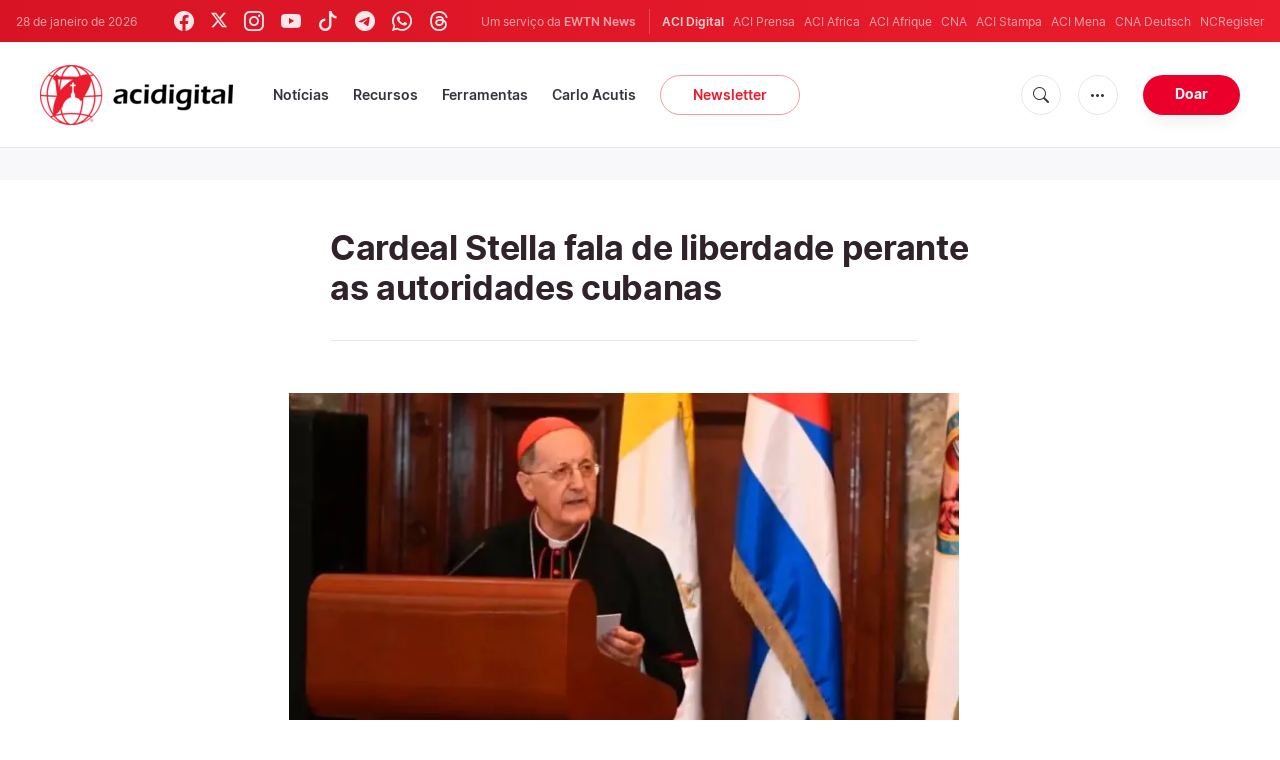

--- FILE ---
content_type: text/html; charset=UTF-8
request_url: https://www.acidigital.com/noticia/54479/cardeal-stella-fala-de-liberdade-perante-as-autoridades-cubanas
body_size: 12594
content:
<!DOCTYPE html>
<html lang="pt_BR">
<head>
  <link rel="stylesheet" href="https://cdn.jsdelivr.net/npm/bootstrap-icons@1.11.1/font/bootstrap-icons.css">
  <link rel="stylesheet" type="text/css" href="/assets/css/app.css?id=150b985a459d2d81f4ad0af4ff97f350">
  <script src='/assets/js/app.js?id=587efb47ff6fd07ca88a48ee29a3a337'></script>
  <meta http-equiv="Content-Type" content="text/html; charset=UTF-8">
<meta http-equiv="X-UA-Compatible" content="IE=edge,chrome=1">
<title>Cardeal Stella fala de liberdade perante as autoridades cubanas</title>
  <meta name="description" content="O cardeal italiano Beniamino Stella, enviado especial do papa a Cuba para comemorar os 25 anos da visita de s&amp;atilde;o Jo&amp;atilde;o Paulo II ao pa&amp;iacute;s, disse num discurso perante as autoridades cubanas que a liberdade n&amp;atilde;o pode ser subordinada ao c&amp;aacute;lculo dos interesses ou das circunst&amp;acirc;ncias."/>
  <meta name="keywords" content="América, Cuba, liberdade, São João Paulo II, Cardeal Beniamino Stella, Igreja Católica em Cuba"/>
  <meta name="author" content="ACI Digital"/>
<meta name="copyright" content="© 2026 ACI Digital | Todos os direitos reservados."/>
<meta name="viewport" content="width=device-width, initial-scale=1, minimum-scale=1.0, maximum-scale=1.0, user-scalable=no"/>

<meta name="apple-mobile-web-app-capable" content="yes">
<meta name="format-detection" content="telephone=no">


<meta property="twitter:account_id" content="32417910"/>
<meta property="twitter:card" content="summary_large_image"/>
<meta property="twitter:site" content="@acidigital"/>
<meta property="twitter:url" content="https://www.acidigital.com/noticia/54479/cardeal-stella-fala-de-liberdade-perante-as-autoridades-cubanas"/>
<meta property="twitter:title" content="Cardeal Stella fala de liberdade perante as autoridades cubanas"/>
<meta property="twitter:creator" content="@acidigital"/>
<meta property="twitter:image:src" content="https://www.acidigital.com/imagespp/Cardenal-Stella_Twitter-Miguel-DIaz-Canel_100223.jpg?w=900&h=450"/>


<meta property="fb:pages" content="100064853011939"/>
<meta property="og:type" content="article"/>
<meta property="og:title" content="Cardeal Stella fala de liberdade perante as autoridades cubanas"/>
<meta property="og:url" content="https://www.acidigital.com/noticia/54479/cardeal-stella-fala-de-liberdade-perante-as-autoridades-cubanas"/>
<meta property="og:image" content="https://www.acidigital.com/imagespp/Cardenal-Stella_Twitter-Miguel-DIaz-Canel_100223.jpg?jpg"/>
<meta property="og:site_name" content="ACI Digital"/>
<link rel="amphtml" href="https://www.acidigital.com/amp/noticia/54479/cardeal-stella-fala-de-liberdade-perante-as-autoridades-cubanas">
<link rel="canonical" href="https://www.acidigital.com/noticia/54479/cardeal-stella-fala-de-liberdade-perante-as-autoridades-cubanas">


<meta name="parsely-link" content="https://www.acidigital.com/noticia/54479/cardeal-stella-fala-de-liberdade-perante-as-autoridades-cubanas" />
<meta name="parsely-title" content="Cardeal Stella fala de liberdade perante as autoridades cubanas" />
    <meta name="parsely-type" content="post" />
<meta name="parsely-image-url" content="https://www.acidigital.com/imagespp/Cardenal-Stella_Twitter-Miguel-DIaz-Canel_100223.jpg" />
    <meta name="parsely-pub-date" content="2023-02-13T14:11:00-03:00" />
    <meta name="parsely-section" content="América" />
                <meta name="parsely-author" content="Eduardo Berdejo" />
        <meta name="parsely-tags" content="América, Cuba, liberdade, São João Paulo II, Cardeal Beniamino Stella, Igreja Católica em Cuba" />


    <meta name="analytics-page-type" content="post" />
    <meta name="analytics-pub-date" content="2023-02-13T14:11:00-03:00" />
    <meta name="analytics-section" content="América" />
                <meta name="analytics-authors" content="Eduardo Berdejo" />
                    <meta name="analytics-tags" content="cuba|liberdade|são joão paulo ii|cardeal beniamino stella|igreja católica em cuba" />
        <meta name="analytics-page-id" content="54479" />


<link rel="icon" type="image/png" href="https://www.acidigital.com/images/extra/apple/apple-touch-icon-57x57.png" sizes="196x196" />
<link rel="icon" type="image/png" href="https://www.acidigital.com/images/extra/favicon/favicon-96x96.png" sizes="96x96" />
<link rel="icon" type="image/png" href="https://www.acidigital.com/images/extra/favicon/favicon-32x32.png" sizes="32x32" />
<link rel="icon" type="image/png" href="https://www.acidigital.com/images/extra/favicon/favicon-16x16.png" sizes="16x16" />
<link rel="icon" type="image/png" href="https://www.acidigital.com/images/extra/favicon/favicon-128x128.png" sizes="128x128" />
<link rel="apple-touch-icon-precomposed" sizes="57x57" href="https://www.acidigital.com/images/extra/apple/apple-touch-icon-57x57.png" />
<link rel="apple-touch-icon-precomposed" sizes="114x114" href="https://www.acidigital.com/images/extra/apple/apple-touch-icon-114x114.png" />
<link rel="apple-touch-icon-precomposed" sizes="72x72" href="https://www.acidigital.com/images/extra/apple/apple-touch-icon-72x72.png" />
<link rel="apple-touch-icon-precomposed" sizes="144x144" href="https://www.acidigital.com/images/extra/apple/apple-touch-icon-144x144.png" />
<link rel="apple-touch-icon-precomposed" sizes="60x60" href="https://www.acidigital.com/images/extra/apple/apple-touch-icon-60x60.png" />
<link rel="apple-touch-icon-precomposed" sizes="120x120" href="https://www.acidigital.com/images/extra/apple/apple-touch-icon-120x120.png" />
<link rel="apple-touch-icon-precomposed" sizes="76x76" href="https://www.acidigital.com/images/extra/apple/apple-touch-icon-76x76.png" />
<link rel="apple-touch-icon-precomposed" sizes="152x152" href="https://www.acidigital.com/images/extra/apple/apple-touch-icon-152x152.png" />
    <script async src="https://platform.twitter.com/widgets.js" charset="utf-8"></script>
  
  <script type="application/ld+json">
{
	"@context": 		"http://schema.org",
	"@type":			"NewsArticle",
	"headline": 		"Cardeal Stella fala de liberdade perante as autoridades cubanas",
	"description": 		"O cardeal italiano Beniamino Stella, enviado especial do papa a Cuba para comemorar os 25 anos da visita de s&amp;atilde;o Jo&amp;atilde;o Paulo II ao pa&amp;iacute;s, disse num discurso perante as autoridades cubanas que a liberdade n&amp;atilde;o pode ser subordinada ao c&amp;aacute;lculo dos interesses ou das circunst&amp;acirc;ncias.",
	"datePublished":	"2023-02-13T14:11:00-03:00",
	"dateModified":		"2025-05-30T16:16:03-03:00",
	"mainEntityOfPage":	"https://www.acidigital.com/noticia/54479/cardeal-stella-fala-de-liberdade-perante-as-autoridades-cubanas",
	"publisher": {
		"@type": 	"Organization",
		"name": 	"ACI Digital",
		"sameAs": [
			"https://www.facebook.com/acidigital",
			"https://twitter.com/acidigital",
			"https://www.instagram.com/acidigital"
		],
		"logo": {
			"@type":	"ImageObject",
			"url":		"https://www.acidigital.com/mages/branding/acidigitalRedBlk.png",
			"width": 	2663,
			"height": 	830
		}
	},
	"author": [
			{
			"@type": 	"Person",
			"url":		"https://www.acidigital.com/autor/4/eduardo-berdejo",
			"name": 	"Eduardo Berdejo",
			"description": 	"Eduardo Berdejo es egresado de la Universidad Nacional Mayor de San Marcos (Perú). Forma parte del equipo de ACI Prensa desde el 2001."
		}		],
	"image": {
		"@type": 	"ImageObject",
		"url": 		"https://www.acidigital.com/imagespp/Cardenal-Stella_Twitter-Miguel-DIaz-Canel_100223.jpg?w=900&h=500",
		"width": 	900,
		"height": 	500
  	}
}
</script>
<script type="application/ld+json">
    {
        "@context": "http://schema.org",
        "@type": "WebPage",
        "headline": "Cardeal Stella fala de liberdade perante as autoridades cubanas",
        "description": "O cardeal italiano Beniamino Stella, enviado especial do papa a Cuba para comemorar os 25 anos da visita de s&amp;atilde;o Jo&amp;atilde;o Paulo II ao pa&amp;iacute;s, disse num discurso perante as autoridades cubanas que a liberdade n&amp;atilde;o pode ser subordinada ao c&amp;aacute;lculo dos interesses ou das circunst&amp;acirc;ncias.",
        "datePublished": "2023-02-13T14:11:00-03:00",
        "dateModified": "2025-05-30T16:16:03-03:00",
        "mainEntityOfPage": "https://www.acidigital.com/noticia/54479/cardeal-stella-fala-de-liberdade-perante-as-autoridades-cubanas",
        "publisher": {
            "@type": "Organization",
            "name": "ACI Digital",
            "sameAs": [
                "https://www.facebook.com/acidigital",
                "https://twitter.com/acidigital",
                "https://www.instagram.com/acidigital"
            ],
            "logo": {
                "@type": "ImageObject",
                "url": "https://www.acidigital.com/images/branding/acidigitalRedBlk.png",
                "width": 2663,
                "height": 830
            }
        },
        "author": [
                            {
                    "@type": "Person",
                    "url": "https://www.acidigital.com/autor/4/eduardo-berdejo",
                    "name": "Eduardo Berdejo",
                    "description": "Eduardo Berdejo es egresado de la Universidad Nacional Mayor de San Marcos (Perú). Forma parte del equipo de ACI Prensa desde el 2001."
                }                    ],
        "image": {
            "@type": "ImageObject",
            "url": "https://www.acidigital.com/imagespp/Cardenal-Stella_Twitter-Miguel-DIaz-Canel_100223.jpg?w=900&h=500",
            "width": 900,
            "height": 500
        }
    }
</script>
      <style>
    .container {
      width: 100%;
    }
    .post-image {
      margin-left: -7%;
    }
  </style>
  <!-- PostHog Analytics -->
<script>
(function() {
    'use strict';

    // PostHog CDN Loader
    !function(t,e){var o,n,p,r;e.__SV||(window.posthog=e,e._i=[],e.init=function(i,s,a){function g(t,e){var o=e.split(".");2==o.length&&(t=t[o[0]],e=o[1]);t[e]=function(){t.push([e].concat(Array.prototype.slice.call(arguments,0)))}}(p=t.createElement("script")).type="text/javascript",p.async=!0,p.src=s.api_host+"/static/array.js",(r=t.getElementsByTagName("script")[0]).parentNode.insertBefore(p,r);var u=e;for(void 0!==a?u=e[a]=[]:a="posthog",u.people=u.people||[],u.toString=function(t){var e="posthog";return"posthog"!==a&&(e+="."+a),t||(e+=" (stub)"),e},u.people.toString=function(){return u.toString(1)+".people (stub)"},o="capture identify alias people.set people.set_once set_config register register_once unregister opt_out_capturing has_opted_out_capturing opt_in_capturing reset isFeatureEnabled onFeatureFlags getFeatureFlag getFeatureFlagPayload reloadFeatureFlags group updateEarlyAccessFeatureEnrollment getEarlyAccessFeatures getActiveMatchingSurveys getSurveys".split(" "),n=0;n<o.length;n++)g(u,o[n]);e._i.push([i,s,a])},e.__SV=1)}(document,window.posthog||[]);

    // =============================================================================
    // PostHog Configuration
    // =============================================================================

    const posthogConfig = {
        enabled: true,
        apiKey: 'phc_3b4tsLrHHzsSavxDBpOPpePiNKlWmVVxiZbc1uqqSaB',
        host: 'https://eu.i.posthog.com',
        webVitalsSampleRate: 10,
        sessionReplaySampleRate: 0,
        forceSessionReplay: false,
        forceSessionReplayParam: 'posthog_force_replay',
        debug: false
    };

    // =============================================================================
    // Types & Interfaces
    // =============================================================================

    /**
     * @typedef {Object} AnalyticsContext
     * @property {string|null} pageType
     * @property {string|null} pubDate
     * @property {string|null} section
     * @property {string[]|null} authors
     * @property {string[]|null} tags
     */

    // =============================================================================
    // Constants & State
    // =============================================================================

    // Set to track seen error signatures to prevent duplicate exception reporting
    const seenErrors = new Set();

    // =============================================================================
    // PostHog Initialization
    // =============================================================================

    /**
     * Initialize PostHog analytics with proper configuration
     */
    function initializePostHog() {
        // Skip initialization if disabled or no API key
        if (!posthogConfig.enabled || !posthogConfig.apiKey) {
            return;
        }

        try {
            posthog.init(posthogConfig.apiKey, {
                api_host: posthogConfig.host,
                persistence: 'memory',
                debug: posthogConfig.debug,
                autocapture: true,
                capture_pageview: true,
                capture_pageleave: true,
                capture_exceptions: true,
                cross_subdomain_cookie: false,
                disable_session_recording: !shouldEnableSessionReplay(),
                capture_performance: getPerformanceConfig(),
                before_send: processEventBeforeSend,
                loaded: function() {
                    setAnalyticsContext();
                }
            });
        } catch (error) {
            // Silently fail to avoid breaking the application
            console.error('PostHog initialization failed:', error);
        }
    }

    // =============================================================================
    // Event Processing & Filtering
    // =============================================================================

    /**
     * Generate a unique signature for an error to enable deduplication
     */
    function generateErrorSignature(event) {
        if (!event.properties || !event.properties.$exception_list) {
            return '';
        }

        const exceptions = event.properties.$exception_list;
        if (!Array.isArray(exceptions) || exceptions.length === 0) {
            return '';
        }

        // Use the first exception to generate signature
        const exception = exceptions[0];
        const type = exception.type || 'Unknown';
        const message = exception.value || '';
        const stackTrace = exception.stacktrace && exception.stacktrace.frames && exception.stacktrace.frames[0];

        // Create signature from error type, message, and top stack frame
        return [
            type,
            message,
            stackTrace ? stackTrace.filename || '' : '',
            stackTrace ? stackTrace.function || '' : '',
            stackTrace ? stackTrace.lineno || '' : ''
        ].join('|');
    }

    /**
     * Process events before sending to PostHog
     * Handles sampling and deduplication
     */
    function processEventBeforeSend(event) {
        if (event === null) {
            return null;
        }

        // Sample web vitals events
        if (
            event.event === '$web_vitals' &&
            Math.random() * 100 > posthogConfig.webVitalsSampleRate
        ) {
            return null; // Drop this event
        }

        // Deduplicate exception events
        if (event.event === '$exception') {
            const errorSignature = generateErrorSignature(event);
            if (errorSignature && seenErrors.has(errorSignature)) {
                return null; // Drop duplicate error
            }
            if (errorSignature) {
                seenErrors.add(errorSignature);
            }
        }

        return event;
    }

    /**
     * Determine if session replay should be enabled
     */
    function shouldEnableSessionReplay() {
        const forceSessionReplay = posthogConfig.forceSessionReplay ||
            (typeof window !== 'undefined' &&
                new URLSearchParams(window.location.search).has(posthogConfig.forceSessionReplayParam));

        return forceSessionReplay || Math.random() * 100 < posthogConfig.sessionReplaySampleRate;
    }

    /**
     * Get performance configuration based on web vitals sample rate
     */
    function getPerformanceConfig() {
        if (posthogConfig.webVitalsSampleRate === 100) {
            return true;
        } else if (posthogConfig.webVitalsSampleRate > 0) {
            return {
                web_vitals_sample_rate: posthogConfig.webVitalsSampleRate / 100
            };
        }
        return false;
    }

    // =============================================================================
    // Context Utilities
    // =============================================================================

    /**
     * Get page metadata from generic analytics meta tags
     */
    function getPageMetadata() {
        const metaMapping = [
            ['page_type', 'analytics-page-type'],
            ['pub_date', 'analytics-pub-date'],
            ['section', 'analytics-section'],
            ['authors', 'analytics-authors'],
            ['tags', 'analytics-tags'],
            ['page_id', 'analytics-page-id']
        ];

        const metadata = {};

        metaMapping.forEach(function(item) {
            const el = document.querySelector('meta[name="' + item[1] + '"]');
            if (el && el.content) {
                if (item[0] === 'tags' || item[0] === 'authors') {
                    metadata[item[0]] = el.content.split('|').map(function(s) {
                        return s.trim();
                    }).filter(Boolean);
                } else {
                    metadata[item[0]] = el.content;
                }
            }
        });

        return metadata;
    }

    /**
     * Get the current page URL path
     */
    function getPagePath() {
        return typeof window !== 'undefined' ? window.location.pathname : '';
    }

    // =============================================================================
    // Analytics Context Management
    // =============================================================================

    /**
     * Set analytics context using PostHog Super Properties
     * This ensures all events include these properties automatically
     */
    function setAnalyticsContext() {
        if (!posthogConfig.enabled || typeof posthog === 'undefined') {
            return;
        }

        try {
            const pageMetadata = getPageMetadata();
            const contextData = Object.assign({
                app_name: 'aci-digital',
                app_version: '0.1.0',
            }, pageMetadata);

            posthog.register(contextData);
        } catch (error) {
            console.error('Failed to set analytics context:', error);
            // Register error flag for debugging
            try {
                posthog.register({ 'register-error': true });
            } catch (e) {
                // Silent fail
            }
        }
    }

    /**
     * Clear analytics context by unregistering properties
     */
    function clearAnalyticsContext() {
        if (!posthogConfig.enabled || typeof posthog === 'undefined') {
            return;
        }

        try {
            const keysToUnregister = [
                'page_type', 'pub_date', 'section', 'authors', 'tags',
                'app_name', 'page_id'
            ];

            keysToUnregister.forEach(function(key) {
                posthog.unregister(key);
            });
        } catch (error) {
            console.error('Failed to clear analytics context:', error);
        }
    }

    /**
     * Get current analytics context from PostHog
     */
    function getAnalyticsContext() {
        if (!posthogConfig.enabled || typeof posthog === 'undefined') {
            return {
                pageType: null,
                pubDate: null,
                section: null,
                authors: null,
                tags: null
            };
        }

        try {
            return {
                pageType: posthog.get_property('page_type') || null,
                pubDate: posthog.get_property('pub_date') || null,
                section: posthog.get_property('section') || null,
                authors: posthog.get_property('authors') || null,
                tags: posthog.get_property('tags') || null
            };
        } catch (error) {
            return {
                pageType: null,
                pubDate: null,
                section: null,
                authors: null,
                tags: null
            };
        }
    }

    // =============================================================================
    // Public API
    // =============================================================================

    // Expose functions to global scope for external use
    window.PostHogAnalytics = {
        initialize: initializePostHog,
        setContext: setAnalyticsContext,
        clearContext: clearAnalyticsContext,
        getContext: getAnalyticsContext,
        config: posthogConfig
    };

    // =============================================================================
    // Auto-initialization
    // =============================================================================

    // Initialize PostHog when DOM is ready
    if (document.readyState === 'loading') {
        document.addEventListener('DOMContentLoaded', initializePostHog);
    } else {
        initializePostHog();
    }
})();
</script>
<!-- End PostHog Analytics -->
  <script type='text/javascript'>
var googletag = googletag || {};
googletag.cmd = googletag.cmd || [];
(function() {
    var gads = document.createElement('script');
    gads.async = true;
    gads.type = 'text/javascript';
    var useSSL = 'https:' == document.location.protocol;
    gads.src = (useSSL ? 'https:' : 'http:') + 
    '//www.googletagservices.com/tag/js/gpt.js';
    var node = document.getElementsByTagName('script')[0];
    node.parentNode.insertBefore(gads, node);
})();
googletag.cmd.push(function() {
	var mappingTopBanner = googletag.sizeMapping().
		addSize([992, 0], [[728, 90], [970, 90], [468, 60]]). //desktop
		addSize([320, 240], [[300, 250]]). //mobile
		addSize([0, 0], [[320, 50]]). //other
		build();
    googletag.defineSlot('/35602961/ACI_DI_Top_Banner', [[728, 90], [970, 90]], 'ACI_DI_Top_Banner').defineSizeMapping(mappingTopBanner).addService(googletag.pubads()).setCollapseEmptyDiv(true,true);
    googletag.defineSlot('/35602961/ACI_D_Article_1', [300, 250], 'ACI_D_Article_1').addService(googletag.pubads()).setCollapseEmptyDiv(true,true);
    googletag.defineSlot('/35602961/ACI_D_Sidebar_A', [300, 250], 'ACI_D_Article_A').addService(googletag.pubads()).setCollapseEmptyDiv(true,true);
    googletag.defineSlot('/35602961/ACI_D_Sidebar_B', [300, 250], 'ACI_D_Article_B').addService(googletag.pubads()).setCollapseEmptyDiv(true,true);
    googletag.defineSlot('/35602961/ACI_D_Sidebar_C', [300, 250], 'ACI_D_Article_C').addService(googletag.pubads()).setCollapseEmptyDiv(true,true);
    googletag.pubads().collapseEmptyDivs();
    googletag.enableServices();
});
</script>
  <!-- Google Tag Manager -->
  <script>(function(w,d,s,l,i){w[l]=w[l]||[];w[l].push({'gtm.start':
    new Date().getTime(),event:'gtm.js'});var f=d.getElementsByTagName(s)[0],
    j=d.createElement(s),dl=l!='dataLayer'?'&l='+l:'';j.async=true;j.src=
    'https://www.googletagmanager.com/gtm.js?id='+i+dl;f.parentNode.insertBefore(j,f);
    })(window,document,'script','dataLayer','GTM-T294ZT8');
  </script>
  <!-- End Google Tag Manager -->
</head>
<body class="post">
<noscript><iframe src="https://www.googletagmanager.com/ns.html?id=GTM-T294ZT8" height="0" width="0" style="display:none;visibility:hidden"></iframe></noscript>
  <div id="app">
    <header class="p-0" id="header">
	<div class="header-desktop">
        <div id="topbar" class="py-2 clear">
	<div class="left">
		<span class="today mr-6 mr-s-0">28 de janeiro de 2026</span>
		<ul class="social-menu" style="">
    <li><a href="https://www.facebook.com/acidigital" target="_blank"><i class="bi bi-facebook"></i></a></li>
    <li><a href="https://twitter.com/acidigital" target="_blank"><i class="bi bi-twitter-x"></i></a></li>
    <li><a href="https://www.instagram.com/acidigital/" target="_blank"><i class="bi bi-instagram"></i></a></li>
    <li><a href="https://www.youtube.com/acidigital" target="_blank"><i class="bi bi-youtube"></i></a></li>
    <li><a href="https://www.tiktok.com/@acidigital" target="_blank"><i class="bi bi-tiktok"></i></a></li>
    <li><a href="https://t.me/acidigital" target="_blank"><i class="bi bi-telegram"></i></a></li>
    <li><a href="https://www.whatsapp.com/channel/0029VaA6cwdFHWq6GlK3ps20" target="_blank"><i class="bi bi-whatsapp"></i></a></li>
    <li><a href="https://www.threads.net/@acidigital" target="_blank"><i class="bi bi-threads"></i></a></li>
</ul>
	</div>
	<div class="right">
		<span class="ewtn-title">Um serviço da <a href="//www.ewtnnews.com" title="EWTN News">EWTN News</a></span>

		<div class="ewtn-services current-page">
			<a class="service current-service" href="javascript:;">ACI Digital</a>
			<a class="service" href="https://www.aciprensa.com/" target="_blank">ACI Prensa</a>
			<a class="service" href="https://www.aciafrica.org/" target="_blank">ACI Africa</a>
            <a class="service" href="https://www.aciafrique.org/" target="_blank">ACI Afrique</a>
            <a class="service" href="https://www.catholicnewsagency.com/" target="_blank">CNA</a>
			<a class="service" href="https://www.acistampa.com/" target="_blank">ACI Stampa</a>
            <a class="service" href="https://www.acimena.com/" target="_blank">ACI Mena</a>
			<a class="service" href="https://de.catholicnewsagency.com/" target="_blank">CNA Deutsch</a>
			<a class="service" href="https://www.ncregister.com/" target="_blank">NCRegister</a>
		</div>
	</div>
</div>
<div class="menubar sticky-menu justify-content-between d-flex">
	<a href="/"><img class="logo logo-desktop" src="https://www.acidigital.com/images/branding/logo-red-black-small.png" alt="ACI Digital"></a>

	<div class="menu-content justify-content-between d-flex align-items-center">
		<div class="no-wrap">
			<ul id="main-menu" class="sm sm-clean">
	<li class=>
		<a href='javascript:;' class="has-submenu"><span class="sub-arrow"></span> Notícias</a>
		<ul class="sub-menu">
			<li><a href="https://www.acidigital.com/noticias">&Uacute;ltimas Notícias</a></li>
					<li><a href="https://www.acidigital.com/noticias/secao/10/santos">Santos</a></li>
					<li><a href="https://www.acidigital.com/noticias/secao/1/vaticano">Vaticano</a></li>
					<li><a href="https://www.acidigital.com/noticias/secao/2/america">América</a></li>
					<li><a href="https://www.acidigital.com/noticias/secao/3/brasil">Brasil</a></li>
					<li><a href="https://www.acidigital.com/noticias/secao/4/mundo">Mundo</a></li>
					<li><a href="https://www.acidigital.com/noticias/secao/6/controversia">Controvérsia</a></li>
					<li><a href="https://www.acidigital.com/noticias/secao/5/vida-e-familia">Vida e Família</a></li>
					<li><a href="https://www.acidigital.com/noticias/secao/7/perfis">Perfis</a></li>
					<li><a href="https://www.acidigital.com/arquivo">Arquivo</a></li>
			<li><a href="https://www.acidigital.com/suscribir">Notícias por e-mail</a></li>
		</ul>
	</li>
	<li class=>
		<a href='javascript:;' class="has-submenu"><span class="sub-arrow"></span> Recursos</a>
		<ul class="sub-menu">
			<li><a href="/vida/aborto/index.html">Aborto</a></li>
			<li><a href="/aids/index.html">AIDS</a></li>
			<li><a href="/apologetica/index.html">Apologética</a></li>
			<li><a href="/bentoxvi/index.html">Bento XVI</a></li>
			<li><a href="/Biblia/index.html">Bíblia</a></li>
			<li><a href="/Cardeais/index.html">Cardeais</a></li>
			<li><a href="/catecismo/index.html">Catecismo</a></li>
			<li><a href="/controversia/index.html">Controvérsias</a></li>
			<li><a href="/vida/index.html">Defesa da Vida</a></li>
			<li><a href="/Documentos/index.html">Documentos eclesiais</a></li>
			<li><a href="/familia/index.html">Família</a></li>
			<li><a href="/fiestas/index.html">Festas Litúrgicas</a></li>
			<li><a href="/Historias/index.html">Histórias urbanas</a></li>
			<li><a href="/juanpabloii/index.html">João Paulo II</a></li>
			<li><a href="/Banco/index.html">Imagens</a></li>
			<li><a href="/igreja/index.html">Igreja</a></li>
			<li><a href="/Maria/index.html">Maria</a></li>
			<li><a href="/Oraciones/index.html">Orações</a></li>
			<li><a href="/reportajes/index.html">Reportagens</a></li>
			<li><a href="/sacramentos/index.html">Sacramentos</a></li>
			<li><a href="/santoral/index.html">Santos</a></li>
			<li><a href="/todosaci.htm">Todo ACI</a></li>
		</ul>
	</li>
	<li class=>
		<a href='javascript:;' class="has-submenu"><span class="sub-arrow"></span> Ferramentas</a>
		<ul class="sub-menu">

			<li><a href="https://www.acidigital.com/rss">RSS</a></li>
			<li><a href="https://www.youtube.com/@acidigital">Youtube</a></li>
			<li><a href="https://www.acidigital.com/wallpapers/index.html">Wallpapers</a></li>
		</ul>
	</li>
    <li class=""><a href="/noticias/tag/16915/canonizacao-de-carlo-acutis?page=1">Carlo Acutis</a></li>
	<li><a class="featured-btn" href="https://www.acidigital.com/suscribir">Newsletter</a></li>
</ul>
		</div>

		<ul class="extra-buttons no-wrap">
			<li><a href="javascript:;" class="btn-icon" id="search-btn"><i class="bi bi-search"></i></a></li>
			<li class="dropdown">
				<a href="javascript:;" class="dropdown-open btn-icon"><i class="bi bi-three-dots"></i></a>
				<div class="dropdown-content">
					<a class="dropdown-item" href="https://www.acidigital.com/quemsomos.htm">Quem somos?</a>
					<a class="dropdown-item" href="https://ewtnadvertising.com/" target="_blank">Anunciar</a>
					<a class="dropdown-item" href="https://www.acidigital.com/privacidade.htm">Privacidade</a>
				</div>
			</li>
			<li><a href="https://www.ewtn.com/missions/donate-to-ewtn-news-sp-46" class="btn btn-rounded btn-success">Doar</a></li>
		</ul>
	</div>

	<div id="search-block">
		<div class="search-content d-flex justify-content-between align-items-center">
			<div class="search-bar">
	<form class="search" accept-charset="utf-8" method="get" action="/results">
		<div class="input-field">
			<i class="bi bi-search"></i>
			<input class="search-field" type="text" name="q" placeholder="Pesquisar notícias...">
			<button type="submit" id="search" class="submit-form submit-btn btn btn-rounded btn-success" value=""><span class="search-text">Pesquisa</span><i class="bi bi-search"></i></button>
		</div>
	</form>
</div>
			<a href="javascript:;" id="close-search"></a>
		</div>
	</div>
</div>
    </div>
	<div class="header-tablet responsive-header">
		<div id="topbar" class="py-2 clear">
	<div class="left">
        <span class="today mr-6 mr-s-0">28 de janeiro de 2026</span>
		<ul class="social-menu" style="">
    <li><a href="https://www.facebook.com/acidigital" target="_blank"><i class="bi bi-facebook"></i></a></li>
    <li><a href="https://twitter.com/acidigital" target="_blank"><i class="bi bi-twitter-x"></i></a></li>
    <li><a href="https://www.instagram.com/acidigital/" target="_blank"><i class="bi bi-instagram"></i></a></li>
    <li><a href="https://www.youtube.com/acidigital" target="_blank"><i class="bi bi-youtube"></i></a></li>
    <li><a href="https://www.tiktok.com/@acidigital" target="_blank"><i class="bi bi-tiktok"></i></a></li>
    <li><a href="https://t.me/acidigital" target="_blank"><i class="bi bi-telegram"></i></a></li>
    <li><a href="https://www.whatsapp.com/channel/0029VaA6cwdFHWq6GlK3ps20" target="_blank"><i class="bi bi-whatsapp"></i></a></li>
    <li><a href="https://www.threads.net/@acidigital" target="_blank"><i class="bi bi-threads"></i></a></li>
</ul>
	</div>
	<div class="right">
		<span class="ewtn-title">Um serviço da <a href="//www.ewtnnews.com" title="EWTN News">EWTN News</a></span>
		<div class="dropdown current-page">
			<a href="javascript:;" class="dropdown-open">ACI Digital <i class="bi bi-chevron-down"></i></a>
			<div class="dropdown-content">
				<a class="dropdown-item" href="https://www.aciprensa.com/" target="_blank">ACI Prensa</a>
				<a class="dropdown-item" href="https://www.aciafrica.org/" target="_blank">ACI Africa</a>
				<a class="dropdown-item" href="https://www.aciafrique.org/" target="_blank">ACI Afrique</a>
				<a class="dropdown-item" href="https://www.catholicnewsagency.com/" target="_blank">CNA</a>
				<a class="dropdown-item" href="https://www.acistampa.com/" target="_blank">ACI Stampa</a>
				<a class="dropdown-item" href="https://www.acimena.com/" target="_blank">ACI Mena</a>
				<a class="dropdown-item" href="https://de.catholicnewsagency.com/" target="_blank">CNA Deutsch</a>
				<a class="dropdown-item" href="https://www.ncregister.com/" target="_blank">NCRegister</a>
			</div>
		</div>
	</div>
</div>
<div class="menubar sticky-menu justify-content-between d-flex">
	<a href="/"><img class="logo logo-tablet" src="https://www.acidigital.com/images/branding/logo-red-black-small.png" alt="ACI Digital"></a>
	<div class="menu-content justify-content-end d-flex align-items-center">
		<ul class="extra-buttons">
			<li><a href="javascript:;" class="btn-icon" id="search-btn-2"><i class="bi bi-search"></i></a></li>
			<li class="dropdown">
				<a href="javascript:;" class="dropdown-open btn-icon"><i class="bi bi-three-dots"></i></a>
				<div class="dropdown-content">
					<a class="dropdown-item" href="https://www.acidigital.com/quemsomos.htm">Quem somos?</a>
					<a class="dropdown-item" href="https://ewtnadvertising.com/" target="_blank">Anunciar</a>
					<a class="dropdown-item" href="https://www.acidigital.com/privacidade.htm">Privacidade</a>
				</div>
			</li>
			<li><a href="https://www.ewtn.com/missions/donate-to-cna-36" class="btn btn-rounded btn-success">Donate</a></li>
			<li class="menu-btn"><a href="javascript:void(0);" class="sidebar-handler btn-icon"><i class="bi bi-list"></i><span>Menu</span></a></li>
		</ul>
	</div>
	<div id="search-block-2">
		<div class="search-content d-flex justify-content-between align-items-center">
			<div class="search-bar">
	<form class="search" accept-charset="utf-8" method="get" action="/results">
		<div class="input-field">
			<i class="bi bi-search"></i>
			<input class="search-field" type="text" name="q" placeholder="Pesquisar notícias...">
			<button type="submit" id="search" class="submit-form submit-btn btn btn-rounded btn-success" value=""><span class="search-text">Pesquisa</span><i class="bi bi-search"></i></button>
		</div>
	</form>
</div>
			<a href="javascript:;" id="close-search-2"></a>
		</div>
	</div>
</div>
<div class="tablet-sidebar responsive-sidebar">
	<a href="javascript:;" class="close-sidebar">&times;</a>
	<div class="responsive-sidebar-content">
		<ul id="main-menu" class="sm sm-clean">
	<li class=>
		<a href='javascript:;' class="has-submenu"><span class="sub-arrow"></span> Notícias</a>
		<ul class="sub-menu">
			<li><a href="https://www.acidigital.com/noticias">&Uacute;ltimas Notícias</a></li>
					<li><a href="https://www.acidigital.com/noticias/secao/10/santos">Santos</a></li>
					<li><a href="https://www.acidigital.com/noticias/secao/1/vaticano">Vaticano</a></li>
					<li><a href="https://www.acidigital.com/noticias/secao/2/america">América</a></li>
					<li><a href="https://www.acidigital.com/noticias/secao/3/brasil">Brasil</a></li>
					<li><a href="https://www.acidigital.com/noticias/secao/4/mundo">Mundo</a></li>
					<li><a href="https://www.acidigital.com/noticias/secao/6/controversia">Controvérsia</a></li>
					<li><a href="https://www.acidigital.com/noticias/secao/5/vida-e-familia">Vida e Família</a></li>
					<li><a href="https://www.acidigital.com/noticias/secao/7/perfis">Perfis</a></li>
					<li><a href="https://www.acidigital.com/arquivo">Arquivo</a></li>
			<li><a href="https://www.acidigital.com/suscribir">Notícias por e-mail</a></li>
		</ul>
	</li>
	<li class=>
		<a href='javascript:;' class="has-submenu"><span class="sub-arrow"></span> Recursos</a>
		<ul class="sub-menu">
			<li><a href="/vida/aborto/index.html">Aborto</a></li>
			<li><a href="/aids/index.html">AIDS</a></li>
			<li><a href="/apologetica/index.html">Apologética</a></li>
			<li><a href="/bentoxvi/index.html">Bento XVI</a></li>
			<li><a href="/Biblia/index.html">Bíblia</a></li>
			<li><a href="/Cardeais/index.html">Cardeais</a></li>
			<li><a href="/catecismo/index.html">Catecismo</a></li>
			<li><a href="/controversia/index.html">Controvérsias</a></li>
			<li><a href="/vida/index.html">Defesa da Vida</a></li>
			<li><a href="/Documentos/index.html">Documentos eclesiais</a></li>
			<li><a href="/familia/index.html">Família</a></li>
			<li><a href="/fiestas/index.html">Festas Litúrgicas</a></li>
			<li><a href="/Historias/index.html">Histórias urbanas</a></li>
			<li><a href="/juanpabloii/index.html">João Paulo II</a></li>
			<li><a href="/Banco/index.html">Imagens</a></li>
			<li><a href="/igreja/index.html">Igreja</a></li>
			<li><a href="/Maria/index.html">Maria</a></li>
			<li><a href="/Oraciones/index.html">Orações</a></li>
			<li><a href="/reportajes/index.html">Reportagens</a></li>
			<li><a href="/sacramentos/index.html">Sacramentos</a></li>
			<li><a href="/santoral/index.html">Santos</a></li>
			<li><a href="/todosaci.htm">Todo ACI</a></li>
		</ul>
	</li>
	<li class=>
		<a href='javascript:;' class="has-submenu"><span class="sub-arrow"></span> Ferramentas</a>
		<ul class="sub-menu">

			<li><a href="https://www.acidigital.com/rss">RSS</a></li>
			<li><a href="https://www.youtube.com/@acidigital">Youtube</a></li>
			<li><a href="https://www.acidigital.com/wallpapers/index.html">Wallpapers</a></li>
		</ul>
	</li>
    <li class=""><a href="/noticias/tag/16915/canonizacao-de-carlo-acutis?page=1">Carlo Acutis</a></li>
	<li><a class="featured-btn" href="https://www.acidigital.com/suscribir">Newsletter</a></li>
</ul>
	</div>
</div>
	</div>
	<div class="header-mobile responsive-header">
		<div class="menubar justify-content-between d-flex align-items-center">
	<a href="/"><img class="logo logo-mobile" src="https://www.acidigital.com/images/branding/logo-white-small.png" alt="ACI Digital"></a>

	<ul class="extra-buttons">
		<li><a href="https://www.ewtn.com/missions/donate-to-ewtn-news-sp-46" class="btn btn-rounded btn-success">Doar</a></li>
		<li class="menu-btn"><a href="javascript:void(0);" class="sidebar-handler btn-icon"><i class="bi bi-list"></i></a></li>
	</ul>
</div>

<div class="mobile-sidebar responsive-sidebar">
	<a href="javascript:;" class="close-sidebar">&times;</a>
	<div class="responsive-sidebar-content">
		<span class="today mr-6 mr-s-0">28 de janeiro de 2026</span>
		<div class="search-bar">
	<form class="search" accept-charset="utf-8" method="get" action="/results">
		<div class="input-field">
			<i class="bi bi-search"></i>
			<input class="search-field" type="text" name="q" placeholder="Pesquisar notícias...">
			<button type="submit" id="search" class="submit-form submit-btn btn btn-rounded btn-success" value=""><span class="search-text">Pesquisa</span><i class="bi bi-search"></i></button>
		</div>
	</form>
</div>
		<ul id="main-menu" class="sm sm-clean">
	<li class=>
		<a href='javascript:;' class="has-submenu"><span class="sub-arrow"></span> Notícias</a>
		<ul class="sub-menu">
			<li><a href="https://www.acidigital.com/noticias">&Uacute;ltimas Notícias</a></li>
					<li><a href="https://www.acidigital.com/noticias/secao/10/santos">Santos</a></li>
					<li><a href="https://www.acidigital.com/noticias/secao/1/vaticano">Vaticano</a></li>
					<li><a href="https://www.acidigital.com/noticias/secao/2/america">América</a></li>
					<li><a href="https://www.acidigital.com/noticias/secao/3/brasil">Brasil</a></li>
					<li><a href="https://www.acidigital.com/noticias/secao/4/mundo">Mundo</a></li>
					<li><a href="https://www.acidigital.com/noticias/secao/6/controversia">Controvérsia</a></li>
					<li><a href="https://www.acidigital.com/noticias/secao/5/vida-e-familia">Vida e Família</a></li>
					<li><a href="https://www.acidigital.com/noticias/secao/7/perfis">Perfis</a></li>
					<li><a href="https://www.acidigital.com/arquivo">Arquivo</a></li>
			<li><a href="https://www.acidigital.com/suscribir">Notícias por e-mail</a></li>
		</ul>
	</li>
	<li class=>
		<a href='javascript:;' class="has-submenu"><span class="sub-arrow"></span> Recursos</a>
		<ul class="sub-menu">
			<li><a href="/vida/aborto/index.html">Aborto</a></li>
			<li><a href="/aids/index.html">AIDS</a></li>
			<li><a href="/apologetica/index.html">Apologética</a></li>
			<li><a href="/bentoxvi/index.html">Bento XVI</a></li>
			<li><a href="/Biblia/index.html">Bíblia</a></li>
			<li><a href="/Cardeais/index.html">Cardeais</a></li>
			<li><a href="/catecismo/index.html">Catecismo</a></li>
			<li><a href="/controversia/index.html">Controvérsias</a></li>
			<li><a href="/vida/index.html">Defesa da Vida</a></li>
			<li><a href="/Documentos/index.html">Documentos eclesiais</a></li>
			<li><a href="/familia/index.html">Família</a></li>
			<li><a href="/fiestas/index.html">Festas Litúrgicas</a></li>
			<li><a href="/Historias/index.html">Histórias urbanas</a></li>
			<li><a href="/juanpabloii/index.html">João Paulo II</a></li>
			<li><a href="/Banco/index.html">Imagens</a></li>
			<li><a href="/igreja/index.html">Igreja</a></li>
			<li><a href="/Maria/index.html">Maria</a></li>
			<li><a href="/Oraciones/index.html">Orações</a></li>
			<li><a href="/reportajes/index.html">Reportagens</a></li>
			<li><a href="/sacramentos/index.html">Sacramentos</a></li>
			<li><a href="/santoral/index.html">Santos</a></li>
			<li><a href="/todosaci.htm">Todo ACI</a></li>
		</ul>
	</li>
	<li class=>
		<a href='javascript:;' class="has-submenu"><span class="sub-arrow"></span> Ferramentas</a>
		<ul class="sub-menu">

			<li><a href="https://www.acidigital.com/rss">RSS</a></li>
			<li><a href="https://www.youtube.com/@acidigital">Youtube</a></li>
			<li><a href="https://www.acidigital.com/wallpapers/index.html">Wallpapers</a></li>
		</ul>
	</li>
    <li class=""><a href="/noticias/tag/16915/canonizacao-de-carlo-acutis?page=1">Carlo Acutis</a></li>
	<li><a class="featured-btn" href="https://www.acidigital.com/suscribir">Newsletter</a></li>
</ul>
		<li><a href="https://www.ewtn.com/missions/donate-to-ewtn-news-sp-46" class="btn btn-rounded btn-success">Doar</a></li>
		<hr>
		<ul class="extra-menu">
	<li><a href="https://www.acidigital.com/subscribe">Newsletter</a></li>
	<li><a href="https://www.acidigital.com/quemsomos.htm">Quem somos?</a></li>
	<li><a href="https://www.acidigital.com/privacidade.htm">Privacidade</a></li>
</ul>
		<hr>
		<div class="select-ewtn d-flex justify-content-between align-items-center">
			<span class="ewtn-title">EWTN News</span>
			<div class="dropdown current-page">
				<a href="javascript:;" class="dropdown-open">ACI Digital <i class="bi bi-chevron-down"></i></a>
				<div class="dropdown-content">
					<a class="dropdown-item" href="https://www.aciprensa.com/" target="_blank">ACI Prensa</a>
					<a class="dropdown-item" href="https://www.aciafrica.org/" target="_blank">ACI Africa</a>
                    <a class="dropdown-item" href="https://www.aciafrique.org/" target="_blank">ACI Afrique</a>
					<a class="dropdown-item" href="https://www.catholicnewsagency.com/" target="_blank">CNA</a>
					<a class="dropdown-item" href="https://www.acistampa.com/" target="_blank">ACI Stampa</a>
                    <a class="dropdown-item" href="https://www.acimena.com/" target="_blank">ACI Mena</a>
					<a class="dropdown-item" href="https://de.catholicnewsagency.com/" target="_blank">CNA Deutsch</a>
					<a class="dropdown-item" href="https://www.ncregister.com/" target="_blank">NCRegister</a>
				</div>
			</div>
		</div>
	</div>
</div>
	</div>
</header>
    <div class="all">
      <div class="col-12 py-4 lightest-grey-bg">
        <div style="text-align: center" id="ACI_DI_Top_Banner"></div>
<script>
  googletag.cmd.push(function() { googletag.display('ACI_DI_Top_Banner'); });
</script>
      </div>
        <div class="wide container">
    <div class="row">
      <div class="col content m-auto mt-7">
                <h1 class="h1 post-title mt-0">Cardeal Stella fala de liberdade perante as autoridades cubanas</h1>
        <div class="post-share">
          <ul class="share">
	<div class="shareaholic-canvas" data-app="share_buttons" data-app-id="33123236"></div>
</ul>
        </div>
      </div>
    </div>
  </div>
  <div class="wide container">
    <div class="row">
      <div class="col content m-auto">
                  <div class="post-image">
            <div class="post-slider">
              <div class="swiper-container">
                <div class="swiper-wrapper">
                                                          <div class="swiper-slide">
                      <div class="image-container">
    <img src="https://www.acidigital.com/imagespp/Cardenal-Stella_Twitter-Miguel-DIaz-Canel_100223.jpg?w=680&h=378" width="680" height="378" alt="Cardenal-Stella_Twitter-Miguel-DIaz-Canel_100223.jpg ?? ">
</div>
                      <span class="image-caption pb-6">Cardeal Beniamino Stella | Conta no Twitter de Miguel Díaz-Canel, presidente de Cuba</span>
                    </div>
                                  </div>
                              </div>
            </div>
          </div>
              </div>
    </div>
  </div>

  <div data-io-article-url="https://www.acidigital.com/noticia/54479/cardeal-stella-fala-de-liberdade-perante-as-autoridades-cubanas">
    <div class="container">
      <div class="row">
        <div class="col post-content content">
                      <div class="post-author d-flex justify-content-start align-items-center">
                              <a href="https://www.acidigital.com/autor/4/eduardo-berdejo">
                  <img alt="Eduardo Berdejo" class="author-image m-0 mr-4" height="48" src="https://www.acidigital.com/images/authors/4A58631UqRiAMAzpWeJoDup9czHu5gB6IdUhGXCo.jpg?w=48&h=48" width="48">
                </a>
                            <p>Por                   <a href="https://www.acidigital.com/autor/4/eduardo-berdejo">Eduardo Berdejo</a>
                                                </p>
            </div>
                    <p class="post-info">
            HAVANA, 13 de fev de 2023 às 14:11
          </p>
                                <p>
	O cardeal italiano Beniamino Stella, enviado especial do papa a Cuba para comemorar os 25 anos da visita de são João Paulo II ao país, disse num discurso perante as autoridades cubanas que a liberdade não pode ser subordinada ao cálculo dos interesses ou das circunstâncias.</p>
                                  <p>
	O cardeal participou na quarta-feira (8) de um evento na Universidade de Havana, no qual estiveram presentes o presidente Miguel Díaz-Canel, autoridades universitárias cubanas e representantes da cultura.</p>
                                  <p>
	“A história do povo cubano teve a alegria de que a independência e a liberdade surgiram juntas no pensamento dos fundadores desta amada nação. A liberdade não pode ser subordinada a nenhum cálculo de interesses ou circunstâncias, nem esperar tempos melhores para propiciá-la”, disse.</p>
                                            <div class="full-width-ad lightest-grey-bg mb-5 mt-5">
                    <div style="text-align: center" id="ACI_D_Article_1"></div>
<script>
  googletag.cmd.push(function() { googletag.display('ACI_D_Article_1'); });
</script>
                    <div class="sidebar_narrow">
    <div class="col-l-4 col-m-12 sidebar mt-m-6 mt-s-0">
        <div class="box box-trending">
            <h4 class="box-title"><span>Mais Lidas</span></h4>
            <div class="trending-box">
    <div class="cards-grid most-read-grid">
        <div class="card-cell horizontal no-image" id="treding-post7233">
        </div>
    </div>
</div>

<script>
    (function () {
        const most_read_url = "/maislidas";
        const historyList7233 = document.getElementById('treding-post7233')
        fetch(most_read_url,{
            method: 'GET',
            headers: {
                'X-Requested-With': 'XMLHttpRequest'
            }
        }).then((result) => {
            var json_result = result.json();
            json_result.then((data) => {
                data.slice(0,5).forEach((item, i) => {
                    var html = `<div class="card">
                    <span class="post-number">
                        ${i+1}
                    </span>
                    <div class="card-content">
                        <h3 class="card-title"><a href="${item.url}">${item.title}</a></h3>
                    </div>
                </div>`;
                    historyList7233.innerHTML += html;

                });

            });
        }).catch((err) => {
            console.error(err);
        });
    })();
</script>
        </div>
    </div>
</div>
                </div>
                                                      <p>
	Stella citou o que disse o padre cubano Félix Varela: “A liberdade nada teme quando a virtude está segura”.</p>
                                  <p>
	O padre Félix Varela está em processo de beatificação e contribuiu para a formação da nação cubana. Seus restos mortais estão na Universidade de Havana.</p>
                                  <p>
	“Certamente Cuba deve ser livre de toda ingerência e sujeição, assim como também deve ser uma Cuba onde seus filhos sejam homens e mulheres livres”, acrescentou o cardeal.</p>
                                  <p>
	O cardeal Stella foi núncio apostólico em Cuba em 1998, ano em que o papa João Paulo II se tornou o primeiro papa a visitar a ilha, tendo acabado de completar 39 anos sob o regime comunista de Fidel Castro.</p>
                                  <p>
	Stella lembrou o discurso que o papa polonês fez na Universidade de Havana há 25 anos, no qual “compartilhou uma definição de cultura que nos remete aos ensinamentos do Concílio Vaticano II na Constituição Pastoral <em>Gaudium et spes”.</em></p>
                                          <div class="full-width-ad lightest-grey-bg mb-5 mt-5">
                    <div style="text-align: center" id="ACI_D_Article_A"></div>
<script>
  googletag.cmd.push(function() { googletag.display('ACI_D_Article_A'); });
</script>
                </div>
                                                  <p>
	São João Paulo II, citou o cardeal, disse que “toda a cultura tem um íntimo núcleo de convicções religiosas e de valores morais, que constitui como que a sua ‘alma’; é ali que Cristo quer chegar com a força purificadora da sua graça”.</p>
                                  <p>
	“Por isso”, <a href="https://www.vatican.va/content/john-paul-ii/pt/speeches/1998/january/documents/hf_jp-ii_spe_19980123_lahavana-culture.html">disse João Paulo II há 25 anos,</a> “a evangelização da cultura é como que uma elevação da sua ‘alma religiosa’, que lhe infunde um dinamismo novo e poderoso, o dinamismo do Espírito Santo, que a leva à máxima actualização das suas potencialidades humanas. Em Cristo, toda a cultura se sente profundamente respeitada, valorizada e amada; porque toda a cultura, no mais autêntico de si mesma, está sempre aberta aos tesouros da Redenção”.</p>
                                <div class="donation-box box-shadow mb-7">
	<h4 class="box-title primary">Receba as principais de ACI Digital por WhatsApp e Telegram</h4>
	<p class="box-desc">Está cada vez mais difícil ver notícias católicas nas redes sociais. Inscreva-se hoje mesmo em nossos canais gratuitos:</p>

	<div class="channels-btns">
        <a href="https://www.whatsapp.com/channel/0029VaA6cwdFHWq6GlK3ps20" target="_blank" class="btn btn-rounded btn-primary wp-color"><i class="bi bi-whatsapp"></i> WhatsApp</a>
        <a href="https://t.me/acidigital" target="_blank" class="btn btn-rounded btn-primary tl-color"><i class="bi bi-telegram"></i> Telegram</a>
    </div>
</div>
                                      <p>
	Segundo Stella, “a fé cristã se encarna na cultura e assim se torna também um fato cultural, e a cultura um fato religioso”.</p>
                                  <p>
	“Por isso, a fé está em constante relação com a cultura na qual vive, não é um fenômeno íntimo ou privado, por isso trava uma luta constante para que esse espírito de compromisso não se reduza a concessões”, disse.</p>
                                          <div class="full-width-ad lightest-grey-bg mb-5 mt-5">
                  <div style="text-align: center" id="ACI_D_Article_B"></div>
<script>
  googletag.cmd.push(function() { googletag.display('ACI_D_Article_B'); });
</script>
                </div>
                                                  <p>
	“Cuba tem, no venerável padre Varela, um magnífico paradigma na relação entre fé e cultura, pois nele já nos é revelado que a cultura cubana e a fé cristã não surgiram desde suas origens como duas realidades distantes ou antagônicas, mas bem articulados entre si".</p>
                                  <p>
	O cardeal Stella falou que há 25 anos são João Paulo II “se referiu àquela raiz cristã da cultura cubana e os animou a encontrar nos fundadores da nação uma inspiração para continuar trabalhando por um futuro em que os cubanos possam alcançar uma civilização de justiça e solidariedade, da liberdade e da verdade.</p>
                                  <p>
	“Uma civilização do amor e da paz, que, como disse o padre Varela, é a base da grande construção da nossa felicidade”, disse.</p>
                                  <p>
	<strong>Confira também:</strong></p>
                                          <div class="full-width-ad lightest-grey-bg mb-5 mt-5">
                  <div style="text-align: center" id="ACI_D_Article_C"></div>
<script>
  googletag.cmd.push(function() { googletag.display('ACI_D_Article_C'); });
</script>
                </div>
                                                  <p>
	 </p>
                                  <blockquote class="twitter-tweet">
	<p dir="ltr" lang="pt">
		Padre lamenta que em Cuba não há liberdade religiosa <a href="https://t.co/3qvTYUFlgD">https://t.co/3qvTYUFlgD</a></p>
	— ACI Digital (@acidigital) <a href="https://twitter.com/acidigital/status/1603425660843823105?ref_src=twsrc%5Etfw">December 15, 2022</a></blockquote>
                                  <script async src="https://platform.twitter.com/widgets.js" charset="utf-8"></script>
                                                      <div class="tags-box">
    <ul>
        <li class="title">Etiquetas:</li>
        <li><a href="https://www.acidigital.com/noticias/tag/87/cuba" class="btn-tag">Cuba</a>, </li>
        <li><a href="https://www.acidigital.com/noticias/tag/1678/liberdade" class="btn-tag">liberdade</a>, </li>
        <li><a href="https://www.acidigital.com/noticias/tag/3106/sao-joao-paulo-ii" class="btn-tag">São João Paulo II</a>, </li>
        <li><a href="https://www.acidigital.com/noticias/tag/9280/cardeal-beniamino-stella" class="btn-tag">Cardeal Beniamino Stella</a>, </li>
        <li><a href="https://www.acidigital.com/noticias/tag/11037/igreja-catolica-em-cuba" class="btn-tag">Igreja Católica em Cuba</a></li>
    </ul>
</div>
                                <div class="post-author-bottom">
                              <div class="row">
                  <div class="col-auto">
                    <a href="https://www.acidigital.com/autor/4/eduardo-berdejo">
                      <img alt="Eduardo Berdejo" src="https://www.acidigital.com/images/authors/4A58631UqRiAMAzpWeJoDup9czHu5gB6IdUhGXCo.jpg?w=96&h=96" />
                    </a>
                  </div>
                  <div class="col-auto">Eduardo Berdejo es egresado de la Universidad Nacional Mayor de San Marcos (Perú). Forma parte del equipo de ACI Prensa desde el 2001.</div>
                </div>
                          </div>
                  </div>
      </div>
      <div class="row">
        <div class="col content">
          <div class="post-share mb-s-6 mb-6">
            <ul class="share">
	<div class="shareaholic-canvas" data-app="share_buttons" data-app-id="33123236"></div>
</ul>
          </div>
        </div>
      </div>
    </div>
  </div>
  <div class="container">
    <div class="row mb-s-3 mb-7">
      <div class="col content m-auto">
        
        <div class="donation-box box-shadow" > 
	<h4 class="box-title">Nossa missão é a verdade. Junte-se a nós!</h4>
	<p class="box-desc">Sua doação mensal ajudará nossa equipe a continuar relatando a verdade, com justiça, integridade e fidelidade a Jesus Cristo e sua Igreja.</p>

	<div class="amounts">
		<ul id="donation-box">
		</ul>
	</div>

	<div class="box-footer">
		<a target="_blank" id="donation-link" href="https://www.ewtn.com/missions/donate-to-ewtn-news-sp-46" class="btn btn-success btn-big btn-wide">Doar</a>
	</div>
</div>      </div>
    </div>
    <div class="row mb-s-6 mobile-trending mb-7">
      <div class="col-12 content sidebar trending-wrapper m-auto">
        <div class="sidebar_narrow">
    <div class="col-l-4 col-m-12 sidebar mt-m-6 mt-s-0">
        <div class="box box-trending">
            <h4 class="box-title"><span>Mais Lidas</span></h4>
            <div class="trending-box">
    <div class="cards-grid most-read-grid">
        <div class="card-cell horizontal no-image" id="treding-post7192">
        </div>
    </div>
</div>

<script>
    (function () {
        const most_read_url = "/maislidas";
        const historyList7192 = document.getElementById('treding-post7192')
        fetch(most_read_url,{
            method: 'GET',
            headers: {
                'X-Requested-With': 'XMLHttpRequest'
            }
        }).then((result) => {
            var json_result = result.json();
            json_result.then((data) => {
                data.slice(0,5).forEach((item, i) => {
                    var html = `<div class="card">
                    <span class="post-number">
                        ${i+1}
                    </span>
                    <div class="card-content">
                        <h3 class="card-title"><a href="${item.url}">${item.title}</a></h3>
                    </div>
                </div>`;
                    historyList7192.innerHTML += html;

                });

            });
        }).catch((err) => {
            console.error(err);
        });
    })();
</script>
        </div>
    </div>
</div>
      </div>
    </div>
  </div>

  <!-- <div class="container" v-if="windowWidth <= 992">
          </div> -->

      </div>
    <footer id="footer">
	<div class="container">
		<div class="row py-7 py-s-6">
			<div class="col-5 col-s-12 brand-col mb-s-6">
				<img class="brand" src="https://www.acidigital.com/images/branding/logo-white-small.png" alt="ACI Digital White Logo">
				<div class="ml-8 links-col">
					<p style="line-height: 1.6;" class="mb-3">ACI Digital é um serviço da <a href="https://www.ewtnnews.com">EWTN News, Inc.</a></p>
	        <ul>
						<li>Escreva-nos a <a href="mailto:acidigital@acidigital.com">acidigital@acidigital.com</a></li>
					</ul>
          <ul class="social-menu" style="font-size: 0.45rem">
    <li><a href="https://www.facebook.com/acidigital" target="_blank"><i class="bi bi-facebook"></i></a></li>
    <li><a href="https://twitter.com/acidigital" target="_blank"><i class="bi bi-twitter-x"></i></a></li>
    <li><a href="https://www.instagram.com/acidigital/" target="_blank"><i class="bi bi-instagram"></i></a></li>
    <li><a href="https://www.youtube.com/acidigital" target="_blank"><i class="bi bi-youtube"></i></a></li>
    <li><a href="https://www.tiktok.com/@acidigital" target="_blank"><i class="bi bi-tiktok"></i></a></li>
    <li><a href="https://t.me/acidigital" target="_blank"><i class="bi bi-telegram"></i></a></li>
    <li><a href="https://www.whatsapp.com/channel/0029VaA6cwdFHWq6GlK3ps20" target="_blank"><i class="bi bi-whatsapp"></i></a></li>
    <li><a href="https://www.threads.net/@acidigital" target="_blank"><i class="bi bi-threads"></i></a></li>
</ul>
        </div>
			</div>
			<div class="col-7 col-s-12 links-col pl-7 pl-s-4">
				<div class="row">
					<div class="col-6">
						<h5 class="footer-title">Ferramentas</h5>
						<ul>
							<li><a href="https://www.acidigital.com/suscribir">Assine nossa newsletter</a></li>
							<li><a href="https://www.acidigital.com/rss">RSS Feed</a></li>
							<li><a href="https://ewtnadvertising.com/">Anunciar</a></li>
						</ul>
					</div>
					<div class="col-6">
						<h5 class="footer-title">Legal</h5>
						<ul>
							<li><a href="https://www.acidigital.com/quemsomos.htm">Quem somos?</a></li>
							<li><a href="https://www.acidigital.com/privacidade.htm">Política de Privacidade</a></li>
						</ul>
					</div>
				</div>
			</div>
		</div>
		<div class="copyright-row">
			© 2026 ACI Digital | Todos os direitos reservados.
		</div>
	</div>
</footer>
  </div>

      <script>
    var postGallery = new Swiper('.swiper-container', {
      spaceBetween: 2,
      navigation: {
        nextEl: '.swiper-button-next',
        prevEl: '.swiper-button-prev',
      },
      pagination: {
        el: '.swiper-pagination',
        clickable: true,
        renderBullet: function(index, className) {
          return '<span class="' + className + '">' + (index + 1) + '</span>';
        },
      },
    });
          $('li.' + 'america ').addClass('active');
      </script>
  <script>
    if (window.location.href != 'https://www.acidigital.com/noticia/54479/cardeal-stella-fala-de-liberdade-perante-as-autoridades-cubanas') {
      history.replaceState(null, '', 'https://www.acidigital.com/noticia/54479/cardeal-stella-fala-de-liberdade-perante-as-autoridades-cubanas' + window.location.search + window.location.hash);
    }
  </script>
</body>
</html>


--- FILE ---
content_type: text/html; charset=utf-8
request_url: https://www.google.com/recaptcha/api2/aframe
body_size: 266
content:
<!DOCTYPE HTML><html><head><meta http-equiv="content-type" content="text/html; charset=UTF-8"></head><body><script nonce="wQqtuBeLrHo_NHE8cExJdA">/** Anti-fraud and anti-abuse applications only. See google.com/recaptcha */ try{var clients={'sodar':'https://pagead2.googlesyndication.com/pagead/sodar?'};window.addEventListener("message",function(a){try{if(a.source===window.parent){var b=JSON.parse(a.data);var c=clients[b['id']];if(c){var d=document.createElement('img');d.src=c+b['params']+'&rc='+(localStorage.getItem("rc::a")?sessionStorage.getItem("rc::b"):"");window.document.body.appendChild(d);sessionStorage.setItem("rc::e",parseInt(sessionStorage.getItem("rc::e")||0)+1);localStorage.setItem("rc::h",'1769616259664');}}}catch(b){}});window.parent.postMessage("_grecaptcha_ready", "*");}catch(b){}</script></body></html>